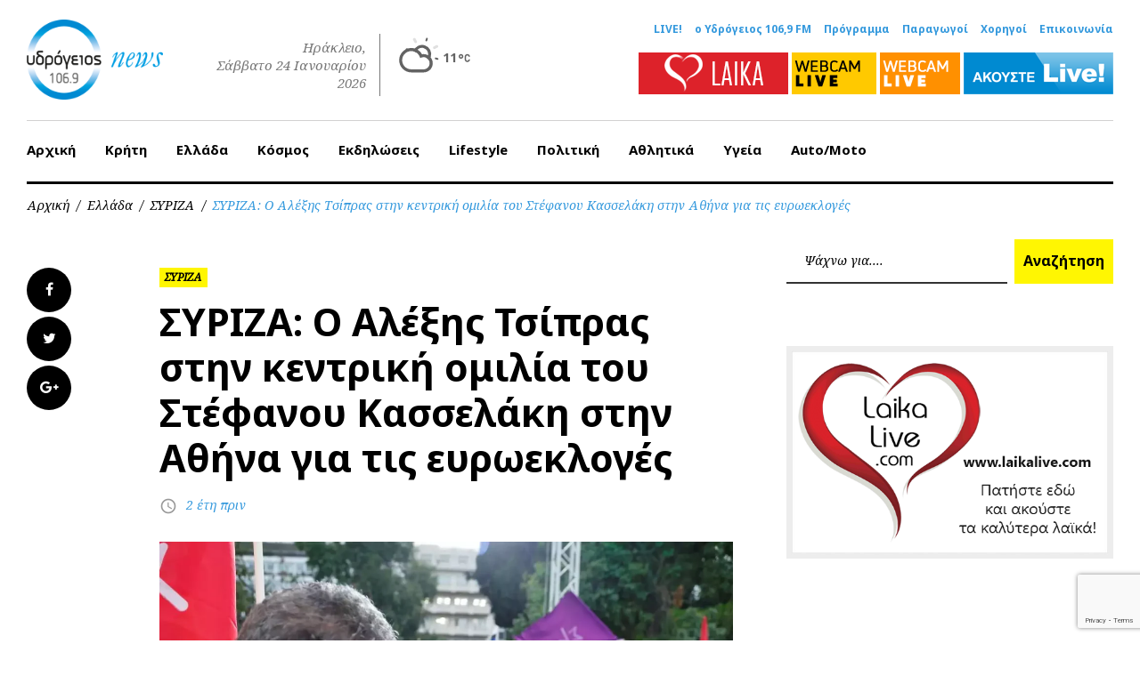

--- FILE ---
content_type: text/html; charset=utf-8
request_url: https://www.google.com/recaptcha/api2/anchor?ar=1&k=6LcQqdcpAAAAAMnM-xey0m51w5PUMUWozzgw97H7&co=aHR0cHM6Ly93d3cuMTA2OS5ncjo0NDM.&hl=en&v=PoyoqOPhxBO7pBk68S4YbpHZ&size=invisible&anchor-ms=20000&execute-ms=30000&cb=drtz6r1e62pt
body_size: 49000
content:
<!DOCTYPE HTML><html dir="ltr" lang="en"><head><meta http-equiv="Content-Type" content="text/html; charset=UTF-8">
<meta http-equiv="X-UA-Compatible" content="IE=edge">
<title>reCAPTCHA</title>
<style type="text/css">
/* cyrillic-ext */
@font-face {
  font-family: 'Roboto';
  font-style: normal;
  font-weight: 400;
  font-stretch: 100%;
  src: url(//fonts.gstatic.com/s/roboto/v48/KFO7CnqEu92Fr1ME7kSn66aGLdTylUAMa3GUBHMdazTgWw.woff2) format('woff2');
  unicode-range: U+0460-052F, U+1C80-1C8A, U+20B4, U+2DE0-2DFF, U+A640-A69F, U+FE2E-FE2F;
}
/* cyrillic */
@font-face {
  font-family: 'Roboto';
  font-style: normal;
  font-weight: 400;
  font-stretch: 100%;
  src: url(//fonts.gstatic.com/s/roboto/v48/KFO7CnqEu92Fr1ME7kSn66aGLdTylUAMa3iUBHMdazTgWw.woff2) format('woff2');
  unicode-range: U+0301, U+0400-045F, U+0490-0491, U+04B0-04B1, U+2116;
}
/* greek-ext */
@font-face {
  font-family: 'Roboto';
  font-style: normal;
  font-weight: 400;
  font-stretch: 100%;
  src: url(//fonts.gstatic.com/s/roboto/v48/KFO7CnqEu92Fr1ME7kSn66aGLdTylUAMa3CUBHMdazTgWw.woff2) format('woff2');
  unicode-range: U+1F00-1FFF;
}
/* greek */
@font-face {
  font-family: 'Roboto';
  font-style: normal;
  font-weight: 400;
  font-stretch: 100%;
  src: url(//fonts.gstatic.com/s/roboto/v48/KFO7CnqEu92Fr1ME7kSn66aGLdTylUAMa3-UBHMdazTgWw.woff2) format('woff2');
  unicode-range: U+0370-0377, U+037A-037F, U+0384-038A, U+038C, U+038E-03A1, U+03A3-03FF;
}
/* math */
@font-face {
  font-family: 'Roboto';
  font-style: normal;
  font-weight: 400;
  font-stretch: 100%;
  src: url(//fonts.gstatic.com/s/roboto/v48/KFO7CnqEu92Fr1ME7kSn66aGLdTylUAMawCUBHMdazTgWw.woff2) format('woff2');
  unicode-range: U+0302-0303, U+0305, U+0307-0308, U+0310, U+0312, U+0315, U+031A, U+0326-0327, U+032C, U+032F-0330, U+0332-0333, U+0338, U+033A, U+0346, U+034D, U+0391-03A1, U+03A3-03A9, U+03B1-03C9, U+03D1, U+03D5-03D6, U+03F0-03F1, U+03F4-03F5, U+2016-2017, U+2034-2038, U+203C, U+2040, U+2043, U+2047, U+2050, U+2057, U+205F, U+2070-2071, U+2074-208E, U+2090-209C, U+20D0-20DC, U+20E1, U+20E5-20EF, U+2100-2112, U+2114-2115, U+2117-2121, U+2123-214F, U+2190, U+2192, U+2194-21AE, U+21B0-21E5, U+21F1-21F2, U+21F4-2211, U+2213-2214, U+2216-22FF, U+2308-230B, U+2310, U+2319, U+231C-2321, U+2336-237A, U+237C, U+2395, U+239B-23B7, U+23D0, U+23DC-23E1, U+2474-2475, U+25AF, U+25B3, U+25B7, U+25BD, U+25C1, U+25CA, U+25CC, U+25FB, U+266D-266F, U+27C0-27FF, U+2900-2AFF, U+2B0E-2B11, U+2B30-2B4C, U+2BFE, U+3030, U+FF5B, U+FF5D, U+1D400-1D7FF, U+1EE00-1EEFF;
}
/* symbols */
@font-face {
  font-family: 'Roboto';
  font-style: normal;
  font-weight: 400;
  font-stretch: 100%;
  src: url(//fonts.gstatic.com/s/roboto/v48/KFO7CnqEu92Fr1ME7kSn66aGLdTylUAMaxKUBHMdazTgWw.woff2) format('woff2');
  unicode-range: U+0001-000C, U+000E-001F, U+007F-009F, U+20DD-20E0, U+20E2-20E4, U+2150-218F, U+2190, U+2192, U+2194-2199, U+21AF, U+21E6-21F0, U+21F3, U+2218-2219, U+2299, U+22C4-22C6, U+2300-243F, U+2440-244A, U+2460-24FF, U+25A0-27BF, U+2800-28FF, U+2921-2922, U+2981, U+29BF, U+29EB, U+2B00-2BFF, U+4DC0-4DFF, U+FFF9-FFFB, U+10140-1018E, U+10190-1019C, U+101A0, U+101D0-101FD, U+102E0-102FB, U+10E60-10E7E, U+1D2C0-1D2D3, U+1D2E0-1D37F, U+1F000-1F0FF, U+1F100-1F1AD, U+1F1E6-1F1FF, U+1F30D-1F30F, U+1F315, U+1F31C, U+1F31E, U+1F320-1F32C, U+1F336, U+1F378, U+1F37D, U+1F382, U+1F393-1F39F, U+1F3A7-1F3A8, U+1F3AC-1F3AF, U+1F3C2, U+1F3C4-1F3C6, U+1F3CA-1F3CE, U+1F3D4-1F3E0, U+1F3ED, U+1F3F1-1F3F3, U+1F3F5-1F3F7, U+1F408, U+1F415, U+1F41F, U+1F426, U+1F43F, U+1F441-1F442, U+1F444, U+1F446-1F449, U+1F44C-1F44E, U+1F453, U+1F46A, U+1F47D, U+1F4A3, U+1F4B0, U+1F4B3, U+1F4B9, U+1F4BB, U+1F4BF, U+1F4C8-1F4CB, U+1F4D6, U+1F4DA, U+1F4DF, U+1F4E3-1F4E6, U+1F4EA-1F4ED, U+1F4F7, U+1F4F9-1F4FB, U+1F4FD-1F4FE, U+1F503, U+1F507-1F50B, U+1F50D, U+1F512-1F513, U+1F53E-1F54A, U+1F54F-1F5FA, U+1F610, U+1F650-1F67F, U+1F687, U+1F68D, U+1F691, U+1F694, U+1F698, U+1F6AD, U+1F6B2, U+1F6B9-1F6BA, U+1F6BC, U+1F6C6-1F6CF, U+1F6D3-1F6D7, U+1F6E0-1F6EA, U+1F6F0-1F6F3, U+1F6F7-1F6FC, U+1F700-1F7FF, U+1F800-1F80B, U+1F810-1F847, U+1F850-1F859, U+1F860-1F887, U+1F890-1F8AD, U+1F8B0-1F8BB, U+1F8C0-1F8C1, U+1F900-1F90B, U+1F93B, U+1F946, U+1F984, U+1F996, U+1F9E9, U+1FA00-1FA6F, U+1FA70-1FA7C, U+1FA80-1FA89, U+1FA8F-1FAC6, U+1FACE-1FADC, U+1FADF-1FAE9, U+1FAF0-1FAF8, U+1FB00-1FBFF;
}
/* vietnamese */
@font-face {
  font-family: 'Roboto';
  font-style: normal;
  font-weight: 400;
  font-stretch: 100%;
  src: url(//fonts.gstatic.com/s/roboto/v48/KFO7CnqEu92Fr1ME7kSn66aGLdTylUAMa3OUBHMdazTgWw.woff2) format('woff2');
  unicode-range: U+0102-0103, U+0110-0111, U+0128-0129, U+0168-0169, U+01A0-01A1, U+01AF-01B0, U+0300-0301, U+0303-0304, U+0308-0309, U+0323, U+0329, U+1EA0-1EF9, U+20AB;
}
/* latin-ext */
@font-face {
  font-family: 'Roboto';
  font-style: normal;
  font-weight: 400;
  font-stretch: 100%;
  src: url(//fonts.gstatic.com/s/roboto/v48/KFO7CnqEu92Fr1ME7kSn66aGLdTylUAMa3KUBHMdazTgWw.woff2) format('woff2');
  unicode-range: U+0100-02BA, U+02BD-02C5, U+02C7-02CC, U+02CE-02D7, U+02DD-02FF, U+0304, U+0308, U+0329, U+1D00-1DBF, U+1E00-1E9F, U+1EF2-1EFF, U+2020, U+20A0-20AB, U+20AD-20C0, U+2113, U+2C60-2C7F, U+A720-A7FF;
}
/* latin */
@font-face {
  font-family: 'Roboto';
  font-style: normal;
  font-weight: 400;
  font-stretch: 100%;
  src: url(//fonts.gstatic.com/s/roboto/v48/KFO7CnqEu92Fr1ME7kSn66aGLdTylUAMa3yUBHMdazQ.woff2) format('woff2');
  unicode-range: U+0000-00FF, U+0131, U+0152-0153, U+02BB-02BC, U+02C6, U+02DA, U+02DC, U+0304, U+0308, U+0329, U+2000-206F, U+20AC, U+2122, U+2191, U+2193, U+2212, U+2215, U+FEFF, U+FFFD;
}
/* cyrillic-ext */
@font-face {
  font-family: 'Roboto';
  font-style: normal;
  font-weight: 500;
  font-stretch: 100%;
  src: url(//fonts.gstatic.com/s/roboto/v48/KFO7CnqEu92Fr1ME7kSn66aGLdTylUAMa3GUBHMdazTgWw.woff2) format('woff2');
  unicode-range: U+0460-052F, U+1C80-1C8A, U+20B4, U+2DE0-2DFF, U+A640-A69F, U+FE2E-FE2F;
}
/* cyrillic */
@font-face {
  font-family: 'Roboto';
  font-style: normal;
  font-weight: 500;
  font-stretch: 100%;
  src: url(//fonts.gstatic.com/s/roboto/v48/KFO7CnqEu92Fr1ME7kSn66aGLdTylUAMa3iUBHMdazTgWw.woff2) format('woff2');
  unicode-range: U+0301, U+0400-045F, U+0490-0491, U+04B0-04B1, U+2116;
}
/* greek-ext */
@font-face {
  font-family: 'Roboto';
  font-style: normal;
  font-weight: 500;
  font-stretch: 100%;
  src: url(//fonts.gstatic.com/s/roboto/v48/KFO7CnqEu92Fr1ME7kSn66aGLdTylUAMa3CUBHMdazTgWw.woff2) format('woff2');
  unicode-range: U+1F00-1FFF;
}
/* greek */
@font-face {
  font-family: 'Roboto';
  font-style: normal;
  font-weight: 500;
  font-stretch: 100%;
  src: url(//fonts.gstatic.com/s/roboto/v48/KFO7CnqEu92Fr1ME7kSn66aGLdTylUAMa3-UBHMdazTgWw.woff2) format('woff2');
  unicode-range: U+0370-0377, U+037A-037F, U+0384-038A, U+038C, U+038E-03A1, U+03A3-03FF;
}
/* math */
@font-face {
  font-family: 'Roboto';
  font-style: normal;
  font-weight: 500;
  font-stretch: 100%;
  src: url(//fonts.gstatic.com/s/roboto/v48/KFO7CnqEu92Fr1ME7kSn66aGLdTylUAMawCUBHMdazTgWw.woff2) format('woff2');
  unicode-range: U+0302-0303, U+0305, U+0307-0308, U+0310, U+0312, U+0315, U+031A, U+0326-0327, U+032C, U+032F-0330, U+0332-0333, U+0338, U+033A, U+0346, U+034D, U+0391-03A1, U+03A3-03A9, U+03B1-03C9, U+03D1, U+03D5-03D6, U+03F0-03F1, U+03F4-03F5, U+2016-2017, U+2034-2038, U+203C, U+2040, U+2043, U+2047, U+2050, U+2057, U+205F, U+2070-2071, U+2074-208E, U+2090-209C, U+20D0-20DC, U+20E1, U+20E5-20EF, U+2100-2112, U+2114-2115, U+2117-2121, U+2123-214F, U+2190, U+2192, U+2194-21AE, U+21B0-21E5, U+21F1-21F2, U+21F4-2211, U+2213-2214, U+2216-22FF, U+2308-230B, U+2310, U+2319, U+231C-2321, U+2336-237A, U+237C, U+2395, U+239B-23B7, U+23D0, U+23DC-23E1, U+2474-2475, U+25AF, U+25B3, U+25B7, U+25BD, U+25C1, U+25CA, U+25CC, U+25FB, U+266D-266F, U+27C0-27FF, U+2900-2AFF, U+2B0E-2B11, U+2B30-2B4C, U+2BFE, U+3030, U+FF5B, U+FF5D, U+1D400-1D7FF, U+1EE00-1EEFF;
}
/* symbols */
@font-face {
  font-family: 'Roboto';
  font-style: normal;
  font-weight: 500;
  font-stretch: 100%;
  src: url(//fonts.gstatic.com/s/roboto/v48/KFO7CnqEu92Fr1ME7kSn66aGLdTylUAMaxKUBHMdazTgWw.woff2) format('woff2');
  unicode-range: U+0001-000C, U+000E-001F, U+007F-009F, U+20DD-20E0, U+20E2-20E4, U+2150-218F, U+2190, U+2192, U+2194-2199, U+21AF, U+21E6-21F0, U+21F3, U+2218-2219, U+2299, U+22C4-22C6, U+2300-243F, U+2440-244A, U+2460-24FF, U+25A0-27BF, U+2800-28FF, U+2921-2922, U+2981, U+29BF, U+29EB, U+2B00-2BFF, U+4DC0-4DFF, U+FFF9-FFFB, U+10140-1018E, U+10190-1019C, U+101A0, U+101D0-101FD, U+102E0-102FB, U+10E60-10E7E, U+1D2C0-1D2D3, U+1D2E0-1D37F, U+1F000-1F0FF, U+1F100-1F1AD, U+1F1E6-1F1FF, U+1F30D-1F30F, U+1F315, U+1F31C, U+1F31E, U+1F320-1F32C, U+1F336, U+1F378, U+1F37D, U+1F382, U+1F393-1F39F, U+1F3A7-1F3A8, U+1F3AC-1F3AF, U+1F3C2, U+1F3C4-1F3C6, U+1F3CA-1F3CE, U+1F3D4-1F3E0, U+1F3ED, U+1F3F1-1F3F3, U+1F3F5-1F3F7, U+1F408, U+1F415, U+1F41F, U+1F426, U+1F43F, U+1F441-1F442, U+1F444, U+1F446-1F449, U+1F44C-1F44E, U+1F453, U+1F46A, U+1F47D, U+1F4A3, U+1F4B0, U+1F4B3, U+1F4B9, U+1F4BB, U+1F4BF, U+1F4C8-1F4CB, U+1F4D6, U+1F4DA, U+1F4DF, U+1F4E3-1F4E6, U+1F4EA-1F4ED, U+1F4F7, U+1F4F9-1F4FB, U+1F4FD-1F4FE, U+1F503, U+1F507-1F50B, U+1F50D, U+1F512-1F513, U+1F53E-1F54A, U+1F54F-1F5FA, U+1F610, U+1F650-1F67F, U+1F687, U+1F68D, U+1F691, U+1F694, U+1F698, U+1F6AD, U+1F6B2, U+1F6B9-1F6BA, U+1F6BC, U+1F6C6-1F6CF, U+1F6D3-1F6D7, U+1F6E0-1F6EA, U+1F6F0-1F6F3, U+1F6F7-1F6FC, U+1F700-1F7FF, U+1F800-1F80B, U+1F810-1F847, U+1F850-1F859, U+1F860-1F887, U+1F890-1F8AD, U+1F8B0-1F8BB, U+1F8C0-1F8C1, U+1F900-1F90B, U+1F93B, U+1F946, U+1F984, U+1F996, U+1F9E9, U+1FA00-1FA6F, U+1FA70-1FA7C, U+1FA80-1FA89, U+1FA8F-1FAC6, U+1FACE-1FADC, U+1FADF-1FAE9, U+1FAF0-1FAF8, U+1FB00-1FBFF;
}
/* vietnamese */
@font-face {
  font-family: 'Roboto';
  font-style: normal;
  font-weight: 500;
  font-stretch: 100%;
  src: url(//fonts.gstatic.com/s/roboto/v48/KFO7CnqEu92Fr1ME7kSn66aGLdTylUAMa3OUBHMdazTgWw.woff2) format('woff2');
  unicode-range: U+0102-0103, U+0110-0111, U+0128-0129, U+0168-0169, U+01A0-01A1, U+01AF-01B0, U+0300-0301, U+0303-0304, U+0308-0309, U+0323, U+0329, U+1EA0-1EF9, U+20AB;
}
/* latin-ext */
@font-face {
  font-family: 'Roboto';
  font-style: normal;
  font-weight: 500;
  font-stretch: 100%;
  src: url(//fonts.gstatic.com/s/roboto/v48/KFO7CnqEu92Fr1ME7kSn66aGLdTylUAMa3KUBHMdazTgWw.woff2) format('woff2');
  unicode-range: U+0100-02BA, U+02BD-02C5, U+02C7-02CC, U+02CE-02D7, U+02DD-02FF, U+0304, U+0308, U+0329, U+1D00-1DBF, U+1E00-1E9F, U+1EF2-1EFF, U+2020, U+20A0-20AB, U+20AD-20C0, U+2113, U+2C60-2C7F, U+A720-A7FF;
}
/* latin */
@font-face {
  font-family: 'Roboto';
  font-style: normal;
  font-weight: 500;
  font-stretch: 100%;
  src: url(//fonts.gstatic.com/s/roboto/v48/KFO7CnqEu92Fr1ME7kSn66aGLdTylUAMa3yUBHMdazQ.woff2) format('woff2');
  unicode-range: U+0000-00FF, U+0131, U+0152-0153, U+02BB-02BC, U+02C6, U+02DA, U+02DC, U+0304, U+0308, U+0329, U+2000-206F, U+20AC, U+2122, U+2191, U+2193, U+2212, U+2215, U+FEFF, U+FFFD;
}
/* cyrillic-ext */
@font-face {
  font-family: 'Roboto';
  font-style: normal;
  font-weight: 900;
  font-stretch: 100%;
  src: url(//fonts.gstatic.com/s/roboto/v48/KFO7CnqEu92Fr1ME7kSn66aGLdTylUAMa3GUBHMdazTgWw.woff2) format('woff2');
  unicode-range: U+0460-052F, U+1C80-1C8A, U+20B4, U+2DE0-2DFF, U+A640-A69F, U+FE2E-FE2F;
}
/* cyrillic */
@font-face {
  font-family: 'Roboto';
  font-style: normal;
  font-weight: 900;
  font-stretch: 100%;
  src: url(//fonts.gstatic.com/s/roboto/v48/KFO7CnqEu92Fr1ME7kSn66aGLdTylUAMa3iUBHMdazTgWw.woff2) format('woff2');
  unicode-range: U+0301, U+0400-045F, U+0490-0491, U+04B0-04B1, U+2116;
}
/* greek-ext */
@font-face {
  font-family: 'Roboto';
  font-style: normal;
  font-weight: 900;
  font-stretch: 100%;
  src: url(//fonts.gstatic.com/s/roboto/v48/KFO7CnqEu92Fr1ME7kSn66aGLdTylUAMa3CUBHMdazTgWw.woff2) format('woff2');
  unicode-range: U+1F00-1FFF;
}
/* greek */
@font-face {
  font-family: 'Roboto';
  font-style: normal;
  font-weight: 900;
  font-stretch: 100%;
  src: url(//fonts.gstatic.com/s/roboto/v48/KFO7CnqEu92Fr1ME7kSn66aGLdTylUAMa3-UBHMdazTgWw.woff2) format('woff2');
  unicode-range: U+0370-0377, U+037A-037F, U+0384-038A, U+038C, U+038E-03A1, U+03A3-03FF;
}
/* math */
@font-face {
  font-family: 'Roboto';
  font-style: normal;
  font-weight: 900;
  font-stretch: 100%;
  src: url(//fonts.gstatic.com/s/roboto/v48/KFO7CnqEu92Fr1ME7kSn66aGLdTylUAMawCUBHMdazTgWw.woff2) format('woff2');
  unicode-range: U+0302-0303, U+0305, U+0307-0308, U+0310, U+0312, U+0315, U+031A, U+0326-0327, U+032C, U+032F-0330, U+0332-0333, U+0338, U+033A, U+0346, U+034D, U+0391-03A1, U+03A3-03A9, U+03B1-03C9, U+03D1, U+03D5-03D6, U+03F0-03F1, U+03F4-03F5, U+2016-2017, U+2034-2038, U+203C, U+2040, U+2043, U+2047, U+2050, U+2057, U+205F, U+2070-2071, U+2074-208E, U+2090-209C, U+20D0-20DC, U+20E1, U+20E5-20EF, U+2100-2112, U+2114-2115, U+2117-2121, U+2123-214F, U+2190, U+2192, U+2194-21AE, U+21B0-21E5, U+21F1-21F2, U+21F4-2211, U+2213-2214, U+2216-22FF, U+2308-230B, U+2310, U+2319, U+231C-2321, U+2336-237A, U+237C, U+2395, U+239B-23B7, U+23D0, U+23DC-23E1, U+2474-2475, U+25AF, U+25B3, U+25B7, U+25BD, U+25C1, U+25CA, U+25CC, U+25FB, U+266D-266F, U+27C0-27FF, U+2900-2AFF, U+2B0E-2B11, U+2B30-2B4C, U+2BFE, U+3030, U+FF5B, U+FF5D, U+1D400-1D7FF, U+1EE00-1EEFF;
}
/* symbols */
@font-face {
  font-family: 'Roboto';
  font-style: normal;
  font-weight: 900;
  font-stretch: 100%;
  src: url(//fonts.gstatic.com/s/roboto/v48/KFO7CnqEu92Fr1ME7kSn66aGLdTylUAMaxKUBHMdazTgWw.woff2) format('woff2');
  unicode-range: U+0001-000C, U+000E-001F, U+007F-009F, U+20DD-20E0, U+20E2-20E4, U+2150-218F, U+2190, U+2192, U+2194-2199, U+21AF, U+21E6-21F0, U+21F3, U+2218-2219, U+2299, U+22C4-22C6, U+2300-243F, U+2440-244A, U+2460-24FF, U+25A0-27BF, U+2800-28FF, U+2921-2922, U+2981, U+29BF, U+29EB, U+2B00-2BFF, U+4DC0-4DFF, U+FFF9-FFFB, U+10140-1018E, U+10190-1019C, U+101A0, U+101D0-101FD, U+102E0-102FB, U+10E60-10E7E, U+1D2C0-1D2D3, U+1D2E0-1D37F, U+1F000-1F0FF, U+1F100-1F1AD, U+1F1E6-1F1FF, U+1F30D-1F30F, U+1F315, U+1F31C, U+1F31E, U+1F320-1F32C, U+1F336, U+1F378, U+1F37D, U+1F382, U+1F393-1F39F, U+1F3A7-1F3A8, U+1F3AC-1F3AF, U+1F3C2, U+1F3C4-1F3C6, U+1F3CA-1F3CE, U+1F3D4-1F3E0, U+1F3ED, U+1F3F1-1F3F3, U+1F3F5-1F3F7, U+1F408, U+1F415, U+1F41F, U+1F426, U+1F43F, U+1F441-1F442, U+1F444, U+1F446-1F449, U+1F44C-1F44E, U+1F453, U+1F46A, U+1F47D, U+1F4A3, U+1F4B0, U+1F4B3, U+1F4B9, U+1F4BB, U+1F4BF, U+1F4C8-1F4CB, U+1F4D6, U+1F4DA, U+1F4DF, U+1F4E3-1F4E6, U+1F4EA-1F4ED, U+1F4F7, U+1F4F9-1F4FB, U+1F4FD-1F4FE, U+1F503, U+1F507-1F50B, U+1F50D, U+1F512-1F513, U+1F53E-1F54A, U+1F54F-1F5FA, U+1F610, U+1F650-1F67F, U+1F687, U+1F68D, U+1F691, U+1F694, U+1F698, U+1F6AD, U+1F6B2, U+1F6B9-1F6BA, U+1F6BC, U+1F6C6-1F6CF, U+1F6D3-1F6D7, U+1F6E0-1F6EA, U+1F6F0-1F6F3, U+1F6F7-1F6FC, U+1F700-1F7FF, U+1F800-1F80B, U+1F810-1F847, U+1F850-1F859, U+1F860-1F887, U+1F890-1F8AD, U+1F8B0-1F8BB, U+1F8C0-1F8C1, U+1F900-1F90B, U+1F93B, U+1F946, U+1F984, U+1F996, U+1F9E9, U+1FA00-1FA6F, U+1FA70-1FA7C, U+1FA80-1FA89, U+1FA8F-1FAC6, U+1FACE-1FADC, U+1FADF-1FAE9, U+1FAF0-1FAF8, U+1FB00-1FBFF;
}
/* vietnamese */
@font-face {
  font-family: 'Roboto';
  font-style: normal;
  font-weight: 900;
  font-stretch: 100%;
  src: url(//fonts.gstatic.com/s/roboto/v48/KFO7CnqEu92Fr1ME7kSn66aGLdTylUAMa3OUBHMdazTgWw.woff2) format('woff2');
  unicode-range: U+0102-0103, U+0110-0111, U+0128-0129, U+0168-0169, U+01A0-01A1, U+01AF-01B0, U+0300-0301, U+0303-0304, U+0308-0309, U+0323, U+0329, U+1EA0-1EF9, U+20AB;
}
/* latin-ext */
@font-face {
  font-family: 'Roboto';
  font-style: normal;
  font-weight: 900;
  font-stretch: 100%;
  src: url(//fonts.gstatic.com/s/roboto/v48/KFO7CnqEu92Fr1ME7kSn66aGLdTylUAMa3KUBHMdazTgWw.woff2) format('woff2');
  unicode-range: U+0100-02BA, U+02BD-02C5, U+02C7-02CC, U+02CE-02D7, U+02DD-02FF, U+0304, U+0308, U+0329, U+1D00-1DBF, U+1E00-1E9F, U+1EF2-1EFF, U+2020, U+20A0-20AB, U+20AD-20C0, U+2113, U+2C60-2C7F, U+A720-A7FF;
}
/* latin */
@font-face {
  font-family: 'Roboto';
  font-style: normal;
  font-weight: 900;
  font-stretch: 100%;
  src: url(//fonts.gstatic.com/s/roboto/v48/KFO7CnqEu92Fr1ME7kSn66aGLdTylUAMa3yUBHMdazQ.woff2) format('woff2');
  unicode-range: U+0000-00FF, U+0131, U+0152-0153, U+02BB-02BC, U+02C6, U+02DA, U+02DC, U+0304, U+0308, U+0329, U+2000-206F, U+20AC, U+2122, U+2191, U+2193, U+2212, U+2215, U+FEFF, U+FFFD;
}

</style>
<link rel="stylesheet" type="text/css" href="https://www.gstatic.com/recaptcha/releases/PoyoqOPhxBO7pBk68S4YbpHZ/styles__ltr.css">
<script nonce="uhYeEpSF-mGSa7IW6ow1rg" type="text/javascript">window['__recaptcha_api'] = 'https://www.google.com/recaptcha/api2/';</script>
<script type="text/javascript" src="https://www.gstatic.com/recaptcha/releases/PoyoqOPhxBO7pBk68S4YbpHZ/recaptcha__en.js" nonce="uhYeEpSF-mGSa7IW6ow1rg">
      
    </script></head>
<body><div id="rc-anchor-alert" class="rc-anchor-alert"></div>
<input type="hidden" id="recaptcha-token" value="[base64]">
<script type="text/javascript" nonce="uhYeEpSF-mGSa7IW6ow1rg">
      recaptcha.anchor.Main.init("[\x22ainput\x22,[\x22bgdata\x22,\x22\x22,\[base64]/[base64]/[base64]/ZyhXLGgpOnEoW04sMjEsbF0sVywwKSxoKSxmYWxzZSxmYWxzZSl9Y2F0Y2goayl7RygzNTgsVyk/[base64]/[base64]/[base64]/[base64]/[base64]/[base64]/[base64]/bmV3IEJbT10oRFswXSk6dz09Mj9uZXcgQltPXShEWzBdLERbMV0pOnc9PTM/bmV3IEJbT10oRFswXSxEWzFdLERbMl0pOnc9PTQ/[base64]/[base64]/[base64]/[base64]/[base64]\\u003d\x22,\[base64]\\u003d\\u003d\x22,\x22wrzCk8KwwpjDuRtKw68Yw6fCg8K2wq4QcMO/w7fCuivCnWDDpMKsw6VKXMKXwqgxw5zDksKUwpnCpBTCsgMtNcOQwqJBSMKIJsK/VjtkfGxzw4TDq8K0QXY2S8Ovwqw1w4oww6kGJj50bi0AL8K0dMOHwpDDksKdwp/Cvk/DpcOXO8KdH8KxPMK9w5LDicKqw5bCoT7CrRo7NV5ESl/[base64]/wowKw51ndjRWeUPDknTDi8O9XCdlwoIvXAfCg0omVMKvCcO2w7rCqizCoMK8wojCu8OjcsOfRCXCkiRhw63DjG3Dg8OEw48zwqHDpcKzHy7DrxoIwozDsS5Gbg3DosOowq0cw43DvzBeLMKjw552wrvDmsKIw7vDu18iw5fCo8KZwphrwrRmKMO6w7/CjsKkIsOdK8Kywr7CrcK1w5lHw5TCrsKHw498dsK2ecOxE8OXw6rCj3nCtcOPJAXDqE/CumE7wpzCnMKVJ8OnwoUfwrwqMmgowo4VB8KMw5AdH3k3wpEiwqnDk0jCm8KRCmwnw6PCtzpgJ8Owwq/DvMOwwqTCtHbDhMKBTDtvwqnDnUlXIsO6wrt6wpXCs8OPw4l8w4dkwo3CsURGVivCmcOcABZEw53CjsKuLxVEwq7CvFLCtB4OATrCr3wZAwrCrVbChideJW3CjsOsw43CjwrCqFoeG8O2w5UqFcOUwrA8w4PCkMO9NhFTwpzCrV/[base64]/XVIsw4TDknxfSMONb1HDhjHDkHcjAcOHISLDl8OYwobCklMBwpPDjzRII8OBDF09UFPCoMKywrZvfSzDnMOIwojChcKrw58bwpXDq8Ouw5rDjXPDl8Kxw67DiTnCusKrw6HDtcOeAknDl8KyCcOKwrQiWMK+P8O/DMKAGWwVwr0xb8OvHkjDu3bDj13CscO2ainCkkDCpcOIwrfDmUvCiMOrwqkePFo5wqZ8w5UGwoDCo8K1SsK3JMOHeDjCn8KXYcOnZRJKwqbDkMKEwq/Di8Kxw63DqcKTw5pkwqXCo8OjQ8OsJcObw75gwqsbwqogIkXDtsO6WcKyw7NNwr5wwoENAAN5w7pYw4drD8O8KmIewpDDs8ObwqvDlMKTVijCuwbDqyfDsnPCnsKyEsOCLT/DvsOsPsKrwqBWKSbDrnLDgEHCriQlwoLCijI3w6zCocKrwq5aw7sjan/DpsK/wrMON14nWcKHwpvDnMKaFsOFOMKZwrglD8Onw7vDgMKeOixfw7DCgghhVTdaw4vCkcO3IsO1RzrCmn5Owq5nFHTCgcOdw79HYQ5NLcOZwrglQcKQGsKwwqlew6xzXRXCq3h9woTCjcKZP3oRw7wfwpYaW8KJw6bCokHDv8O2T8OMwrzChDJYAEDDhcODwo/CpGHCiF89w5xjA0PCuMOfwo4+ScObLcK6H19Aw6DDuXINw451UFXDlcOpLmZQwoVLwprCmMKCw5cMwq/CmsOyfsKUw7AgVypZOxxWTsOzM8OzwrRawqUfw41OacO2VB5aPA0ww6PDmB3DnsOZICEoTzo+w73Cu1lqOnBxBz/Dn1bCtHA0VAZRwpjDmXHDvm9rcT85Ek5xRsKvw5psZivCmcOzwrQpwplVBsOZQ8OwJABrX8OVwopkw44Mw5bCmcKOYsOsKiHDu8ORF8Oiwo/DsgoPwoXDokLCoTHDpcOuw7jDr8OSwoAiw7QsCAE7woANYAlFw6bDu8OyHMKuw5bCo8K2w64XNsKYSjdSw4cOO8KVw4s7w5NmU8Okw699w7oNwp3DucOEJgPCmBfCmsOaw57CtE56IMOmw6DCr3VRDSvChVUKwrM0EsKuwrp/[base64]/CmMKzwqjCmFZjw57Cn8OVdCIMG8KUDgLDlw/CjR7CvsKEeMKhw7nDqMOYa3nCj8KLw5UPA8K7w4PDtlrCnMKXGV3DvVLCuALDnG7Dl8Otw5Zew4TCsxzCoXUjwqUpw5ZeA8KXWMOrw5RKwopbwp3Cs2/Dn0Ebw4HDuQ/CqX7DuR05wrPDtcKTw5dfeCPDsTzCs8Oow6YRw63CoMK7wq7CkW7CscOqwpPDiMOXw549JDTCqXnDjhAmO2bDmm4Pw78Yw43CvVLCmWDCs8KYwrPCjQkCwq/ClcKVwr4+QsOewpNAHV/DtnkMecKxw6ENw5LCjMO1wojDtcOAHgTDvcK/wr3ClB3DjsKxGMKuw6LCrMKswrbChTcRFMKQYFZ0w4hjwpxdwqQFw5kew57Dj0YjK8O2woBjw7BkB1EKwp/DoB3Di8KxwpDCkhrDr8Ofw47DncOzHFNjNm5KGnYtG8Oxw6jDt8KFw5lrKncuF8KiwokMUn/DmFl8Wk7Dmx1zOgsewpvDusOxBB1qwrVxw5Nlw6XDm0vDiMK+HVTDgcK1w5o6wohGwosFwr/Djy4eAMOAb8Obw6Vyw60XPcOadxIiAEHCtC3Ct8Odw73CuyBTw4DCkW7Dv8KZCUvDlMOhKcO7w7ZHDVjChWsMRWzDocKMfsOVwr0kwpNxFCp/w4rCtsKdCsKhwqlZwoXDtsOrecOIbQgLwocJaMKmwo7CiSnCrMOjTcKVelLDglNWB8OhwpsBw53DmMOyKFYfdXlfw6d3wrozF8K8w4Eew5XDu2NZwpvCvnx4w4vCqlRHRcOJw6PDl8O9w7nDq30PCW7DmsOjD3B/RMKVGwjChHPCscOCdSDCrTIvLFrDuWTCtcO0wrrDkcOlF3PCjAxNwpXCvw8JwqrDusKDwoF+woTDkHBTRTrDjsO/wq1XCMOawrLDrH3Di8O/ZDbCgUpDwqPCgcO/wo8lwpsWH8KPD0d/TMKXw6Ehe8OaVsOTwq/Cu8ORw53Dlz1rAMKrQcK9WBnCh0BhwqcTwq4rdsOtw7jCoD3CrCZWccKsD8KBwoUPG0IDGwEACMKHwo3CrAjDksOqwrHDmSgZDS0/YTghw75Jw6DCm2p7wqjDuhTCtG3DhcOJVMOEFMORw70DeH/CmsKJJgvDvMO8w4bCjwjDkU4+wpbCjhEnwpnDpBfDtMOJw5N2wovDl8O8w5lbwoEswppJw7RsJsOpVsO6axLDncK4C0gIZMKjw45ww4DDi33CuCd3w6bDvcOtwpNPOMKPI1XDvcKuN8OxfQDDrlTDosKNbnowGxzDh8O/awvCmcOywojDtyDCnkLDosKzwrVgKhgRDMO1LEp+w6F7w7dXCMOPw7lCDSXDv8Okw5DCqsKsX8KFw5pWfAPDkg3ClcKKF8O0w4LDnsO5wqXCgcOhwqzCqXdqwpIya2LCmkQOe3TCjznCvsK9w5/[base64]/[base64]/w4PDgjtiw7ZtBcK+WTrClcK/M8K3bCfCti3Di1oeBxsmLsOgDMOow7gfwpFdOMOowoTDpjAZAlXCoMKKwrVgf8OXJybCrsOMwq7ClcKTwqpMwoxhdlh8EX/[base64]/OnrCi8OObMKrw7jCg8K/EhxMw799wrDDti1gw6nDoBB9wrrCnsK2IXxsBRMEUMOpPDjCiRJFTxYwNwDDlA3Cn8KzBCsFw7xoPsOtK8KVG8OHwod0wpnDgmFEMibCvAhGfQQVw7pzMXbCmcK0EjjDrWJJwopvCC4JwpLDqMOPw4LCmcKaw5JzwojCmwVAwr7DucOTw4XCr8O1WiRyHMOIZy/CjMKQYMOMHSfCgHEBw6DCvsOWwprDisKOw4kNV8OoGRXDtcOew4otw43Dlx3Dp8OBR8OgAMODWMK/aURIw7dtBsOCHkfDv8OoRRTCo0zDhRQxZcOUw5QVw4BKw54Pwoo/w5ZAwodVPVw8wrNow61BGUnDicKFK8Kqc8Kce8KpQsOdRUjCoisww7AKZS/CscK5KUUmb8KAdDjCoMO6e8OswobCvcK9ZB3DmMO8GxTCn8O/w6XCgsOzwos/VMKcw6wUIgvCmwTCgljCuMOlE8KyB8OpUlZHwonDvSFWwofChABSYMOGw6AuJlwvwqHCicOiXsOoEypXaC7ClsOrwothw5DDjmTCoxzCnS3DlUlcwo/[base64]/Du8OawqPDgcKhf2HDk3pbLH/Drmd2Qxgzc8ONw6sPR8K2dsOYT8Ogw4BbUsOAwp0YDsK2ScK7RF4nw63Cr8KMYMOiVgIcRcOMXsO2wozCnzoESDhnw61fwpXCocOhw5E7KsOsHcO/w4I8w4XCtsOwwqV5ZsO5L8OcRVTCnMK3w644w6p4OkpWTMKTwqYyw7MBwrk3KsKpwp85w65OD8ObfMK0w59Fw6PCsW3CpcOIw5vDpsONT0gReMObURvCi8KnwphxwrHCoMO9NsKYw53CrMOjwrt6QsKpwpB/dxvDhh8+UMKFw7TDosOtw64XU0nDrCPDtcOuXlPDphF1XsKAeGnDmcOBZ8OfG8OGwrJrF8OIw7LCgMO7wrTDty5pFCzDqi0bw55Lw5whbsKkwrPCpcKGw78lw4bCkREbwoDCpcKcwrPDqEg0wpZ5wrtxAcK5w6vCuCTCr3vCq8OBUsK2w63CsMKnBMOGw7TDnMKkwrk/[base64]/CjMO8H8KQKMO3woTDqDhHUXhgwq7CrMOxAcOYw7NabsOnVWvDhcKOw5fCoA/CoMK7w43CvcKSJMOXaCFOb8KTAzwOwpBLw7HDlj5owqVww4MdRiXDkcKIw5R/EsKpwrDCvSN3V8OXw63ChFfCszAjw78cwo4aAMKQDnorwp7CtsOCNX4Nw4k2w73Csz1kw4XDo1UQaFLChTwOPsKVw6PDlFxHKMOzWXUJKsONGwMuw7zCg8K8AiHDnsO5wq/DgQImwrLDusOzw4A+w57DnsOXG8O/ESlwwr3CuQfDv1s4wo3CoRVEwrrDksKYM3Y4K8OMBBdPM1TDjMKnO8Kmw6vDgMODWHgRwq5lCMOQSMO4CMKRL8OBF8ONw7zDpcOeDybChzg4wobClcKPaMODw652w4bCpsOXGyV0YsOow5/CucOzeBIWcsOTwpR1wpDDnGvCmMOOw71bc8KnU8OwWcKHw6nCuMOndnRXw4A+w7dcwqjCik/[base64]/dMKJw4MtBwAhJyPCthgrLzfDnCLClWY6woU/w53CjQcKasKqT8O1ecKawpXDlRBcJEHDiMOFwrwyw7QJwq/[base64]/Cl0snDMK0SGBURsOLw4zDosOfwpoCTsKoaFsaOsKHUMO5wqoEDMK9cTPCj8KpwprDqsK9CsKzUXPDg8KCw7fCsWXDjsKAw7pmw70PwoHDt8K9w6w/[base64]/Cs8Ouw7FOdMKVd33DgxfCkMK1b3LCpjrCvi08XMOhAnE7ZGPDlcOew6NNwoYZbMOfw4PCtmbDgsOaw6gJwoXCqn7DogsBMU7CjHVJYsK/F8KmesOXScO1N8OzDmHDnMKMOsO2w5PDsMKdIcKFw5VHKlLCjXnDqRzCssKewqhRc2fDgWrCnm4twqFfw7EAw6EbNTZywpVoJsOTw5hcwrBRJlHCjMKcwq/DhMOlw78bZgzDkyM4B8ONZcOXw5cBwprDqsOVKcOxw6TDtGTDkTLCrGzDpXDDjMKqKEXDjRhLB2fClMOPwpzDpsKDwo3CtcOxwqXDnBFjdgJewpjCrAxvSm0DOl88YcOWwqLDli4KwqzDowpnwpxATcKzHcOSwqvCnMKkU1jDmMOgF0Qfwp/Di8OnAydfw69Xc8KwwrHDm8Opw70bw799w53Ct8KRGMOmA14ZP8OEwqQUwqDCm8KNYMOwwrvDmmjDq8KFTMKFaMKQw5Bhw7jDqjZ+w5fDi8OCw4zDlVjCqMO7bsKnA2t6LjIJJEdtw41VcsKNJ8K0w6vCpsOPw6bDqi3Dr8K4NVDCoFDCmsKGwoRMMxscwq9Uw5lFw5/ClcOUw4bDg8K1c8OVIV4Uw68uw6V+wrYow5rCnsO1chTCtsKjRknCnzLDiybDjMOewrDCmMOwUcKQeMOXw4ArH8O8PcOaw6MHe17DjzzDnMK5w73DoF4SFcKCw6ohHFU9RCMvw4/CqXDCnGIIFmbDrxjCo8KQw5DDl8Oqw5/[base64]/CpiFFwq7Cu8OabGTCvDQKLxMhw5xxBsKJcwtEw4Njw4HDpMOndMKaUMOvdBjDoMK0aRHCpMKxJCoFGcOiw7DDnirDlG1nOMKXd37ClMKzc2UXe8OBw4DDl8OwCmVAwqzDoB/DmcK7wpvChMO7w5UPwrfCuQMiw4ldwp9Ow649cnTCgsKbwroQwpJ3BEc9w74DF8KTw6HDjgECOcOId8KwEcKlw63DtcOYAcO4BsKrw4rCgw3Cql/CkxPCmcKWwoDCkcKUElrDlF1Mf8OlwqXCmy99TRxwPj8XecK+wq8ONjg9WX1Iw5QYw6ohwo1yKcKAw6s5HsOrw5N4wq3DgMKqRSopDkHCrTdmw6fCqsKPA35dwoYsc8Oaw6jCgAbDuystwoQEGsORRcK7PCHCvnjDmMK/w4/DgMK5X0ImAVUDw5Q8w5l4w47DnsOBekjCscKbwqx/PQ0mw41cw4vCocOzw5ZsH8Onwr7DpCTDuAReO8OMwqhdHsKsQl3DmMKIwoxvwqnCjMK/eBnDgMOtwrAdw5sOw5bCmyUAesKdNz1qGxrCtMKsdxZ/wqfCkcKmJMORwoTCpBonXsKwccKVwqTCmmguByvCjWQSRsO9C8Otw5N1e0PCgcOORn5KGyFOThYZEsODE0jDsxLDtmgBwpbDnHZZw4l6woDClzTDlDBVM0rDmsO0SFzDg1UTw6PDgmHCnMO/[base64]/DlsKQEMOSJi/CgMOwwrsADsOjw5fDpxYjwpE2NcOjZsOLw5DChsOTPsK+w417MMOlEsO/P1R0wrDDjwPDgyrDkArDmFjCpjM+dkAHYEFfw73DucKUwp1cTsKiRsK1w6TDhXrCp8OUwrQzGcKXRn1Fw54bwp8OGsOyBBFjw50KDcKiesO+UgLCmWN/[base64]/[base64]/DoF9Ow4MwcsKxJlY5w4HDjX/DlcOgwpFCTMOKw6/CvGsXwpNeXsKiLxzCowbDkQQsNh/[base64]/CoiHCg8O9dsODVyvCm8KawrfCuUUCwqRrw4cnM8Kmwqc2dxfCmUp/XB9yE8K1wp3DtXpxeGtMwrPCq8KtDsKIwr7DgyLDn2DCpcKXwq4MeGhSw5d6ScKTNcOawo3DsXoxIsKCwoFrMsO/wrfDjTnDk1/[base64]/Dv8OBf8O1PsO3YsKZLTjCnzNiw4DDkMKUw6XDvhbCi8OTw6FPKC/DrmsuwrxdRHHDmhbDicOQB0d+dMKhD8KowqnDuV4mw7rCsxzDnDjDlcOSwogjcQnDqsOsMRhJwqJkwoc4w73DhsKgTFs9wqDCnsKjw5gkY0TDgMOfw6zCk2VHw6vDj8OtMyArJsO+CsOEwprDlg3Di8KPwqzDrcOZC8OrfMK6DMOowp3CqEXCumNawpHCpHVLJRF/wr8/SW4mwqvClBbDusK6JcO9XsO+VsOPwoTCvcKhXMOxworCuMOwS8Ouw7zDuMKoJBzDoXvDoHXDpzp2Mik+wpLDsQfCu8OIw4jCncOAwoJEbcKqwptnQDZ+wrtVw59WwqbDt2sQwpXCmSFSB8OpwpjDscKSb3/Dl8O3BMOeX8KrbUt7ZG3Cj8OrdcKgwqwAw7zDiz4mwpwfw6vCgsKAZ2tlahEgw6DDgBXCgD7CgBHCnMKHFcKZw5TCsx/DusK0birDuyJuw6A7T8KMwrPDv8O3UMOrw7rCg8OkXUHDkTrCmx/ClSjDtSl3woMgV8OIG8K9wpV5IsOqw6jCusO9w4YJLXrDgMO1IFJZBcOfSsOJdh/DmjTChMKTwq0eHX/DgwNCw5ZHHcOtVRxHw7/ChMKQGcK1wpjCvz11McK4ZFsTWMKxfBrCncKSQzDCicKDwpFZNcKdw77Dq8KqGiZNSwHDq28le8KzZgzCisO0wpXDlcKTFMO2wppdYsKZDcK5DGAEJR/Dsgpxw6QswpzClsOcDMOdTcOQenokfAjDpgUbwqfDukvDszQeYGEGwo1zHMK7wpJ/GVrCqMO4T8KmTsKHEMOXQnRoUVnDoHzDp8OEZcKZfsO3w6DCuhDCiMKsYQUSAm7Cv8K/cyQnFE5DEsK8w4bDoxHCnR3DpTMuwpQmw6rCnTDCmjwedMOXw4bCrWDDmMKybgPCjTIzw6rDhMOWwqNfwpcOSMO/[base64]/w6IiK8K2w6LCmsKTD8KFGlLCnA3DqMKyw7tEfGsWVcKowobCg8Klwrpxw6p3w6B3wq9VwotLw4kTXcKpFVM/wqzDmsOnwovCu8KDVB4ow43CkcOQw75BcCXCicOhwrw+XsOjVwRccMKlKj43w7J9KMKoIS9QIsKmwphbAMOnbjvCilgWw4tGwpnDgsOfw5bCt3TCqsOJJcK8wrjCjsK8djLDusKTwofCiz7CnXgZwo3DgwADw4BbQzTCgcK/wrjDnw3CqVPCnsOUwq0dw7gIw4IKwrxEwr/DvTcSKMOzbsKrw4jCrz01w44hwpIpAMOCwrTCnh7CssKxPcKsVsKiwprDulfDgxRswozCm8O2w7c7wqNmw6vCg8KOXVvChhYOOUDCnA3CrDbDqD10KDPCnMK+EE9hwoLChB7DvMOvJMKvTXZ7YMKeQsKbw4rCol/ChsKGHMOLw7jCj8K3w79+eHDCgsKhw5hBw6fCn8KETcK/UMKEwrDDtMOywpUwY8OgeMKCfsOHwqY5w5R8QnVeWBbCusKVCUDDgsOTw5J+w4/DqcOyVVLDrVZwwonCowEkKhAALMKHJMKbX3R/[base64]/CgT7DvGzDu8KcwoV0fioaw6JDB8KiN3Ebwrw9L8Kww4zChFx5L8KuFcKzZsKJP8OYCSTDu3TDisKResKPSG85w55bDg7Dv8Ouwpo3S8OcEMKEw4jDsinCpBDCrSFMDsKpEsKlwqvDl1PDhwlQcx7DrhJlw6JNwqlXw5fCsXLDvMOIIRjDtMOAwrBaMMKGwq/[base64]/DuzU7NUjDlkAnfwU3wozDvcKOw6xQw5zCh8KxAsOSIMOjAsKAHRNewojDuRPCoj3DgjLCoBnCr8KSCsOsZiw2XFIRMMOkw4kcw65Ke8O6wqXDlFR+NBk7wqDCtycnUgnCkRYNwrfCrxEkDcKYZ8OuwrrCn2YWwp06w5zDhcO0wr/CoDpIwp5Vw7REwrnDuR1+w5cVHgJIwrctMcKTw6jDtn8lw6Q/BcKHwo7CgMOmw5zCkE5HY04iLR7Cq8KdfxTDtxs5UsO8IMOkwqozw5jDjcOaBVo9YsKBZcKVXsOhw5MzwpzDtMO8G8KaLsO7wolBXydaw5QmwqQ1WjkRFQ/CqMK9NHfDlcK/w4/CvBfDp8KtwojDtxIkbBwvwpfDnsOvEDkpw59Gdgw6BATDsiw/wqvCjsOFH2VmWEU3w4zCmw/CrhrChcKzw5PDniQXw7lmw71GCsKyw6vCgV9Jwpl1Hll7w7UQA8ORJR/DlwwWw4s/[base64]/DosO1JSvCvMK+w6Fqwp/Cgx/Cnjxkw5VUJsORwoF8woo0BX/[base64]/w4tbw4xWfyomIjfDrUMpBMO0OT7DmcOWR8KCVlc2IsOCCMKbw4DDhjbDuMKwwrgyw4BzIUZ6wrPCrzFrTMOUwq4xwp/CjsKZP30xw5/DlwRgwrHDsBd1PUDCuHDDvcKyFktIw4rDkcOww6ILwq3DtGXCjlPCoWLDuE0qISjCqMKrw611c8KCFyd3w70Mwq0dwp7DqCksO8Ofw4fDoMKzwqXDusKdBcKwE8OpGcO6c8KCPcKdw5/CqcK2asK+Q3x0wonChsKTHcOpZcOLXCLDtijCr8Ogwo/Dj8OwGDdUw6nDq8OmwqZ5wojDncOawozDr8K7OEzDkmnCjnfDpXrCjcKqd0jDvmghRsOVwplKbMOrGcO7w78XwpHDuwbChEIiw5zCj8OHw5MSfcK3aCQaeMKQEAzDoyTDkMONNREMcsOedjEcw74QOWPChEkIKi3Do8OAwrxZblzCsA7Cj0/[base64]/DrlgaOsObwoVLTcOhw4zDlMKTwqpnBG8jw5XCtsKMRjdvDB3ClxoNT8O/dsKeBW1Iw6jDmyHDocOiUcOXVMKBF8O8ZsKxcMODwpNVwphlGxLDrCgCOkHDoi/[base64]/DmcOLw4bCksKIw64swqdzw7J/[base64]/DiHDDrsKsakfCs8OoUiUew6lpw6p8w4p0UsKzesKmFF/CrsOEAsKRXzcUWMO0w7c8w4NcEcOlZ2ExwrjCuzEfWMKbdwrDm0LDusOew47CkncdfcKbAMKTGwnDnMKTFibCoMONVkTCk8KfaU3Dl8OGCx3CsyHDtS/[base64]/CqsKKG8Kew5N6wo/[base64]/wo7DjcKNw78OCMO0wofDuQ9HbMK6EsOFKisqw5F0fj7DncKFQsKQw5wUasOTfnjDiBLDtcK4wpPDgMKPwrhwKsK3bsKkwqjDksK0w7RIw7HDjTrCj8KCwosCQiNNFjYnwqvCssKLRcOPRcO/fyPCqxrChMKww7gVwqUOLMOidRA8w7/DkcKFempiWSXDj8K/En3DhWB3ZsK6NsKFZgkJw53DlMOnwpnDnC0efMOaw4jCpsK8w64TwpZAwr5twqPDr8O9R8OEEMK/w7EYwqwZL8KVEUYAw5fCrz0ww7LCiQ8Fw7XDrG7Cg0sww5XCr8KuwoNsZHHDkMOow7wkK8O2BsK/w44fYcOnC0Y5U1vDjMK7ZsOzFcOaNAtkccOgEcKbQ2hfMS/DisOLw5RmY8OIS0oKMDB2w67Cg8OGT2vDsQLDmQvDowvCksKswqU0CMKTwrXCly7Cu8OFQw7CuXcgXBJvUMK5TMKSQT3DuQdiw7EOKSDDvcKXw7HCs8O9LScvw5/CtW9NSm3CiMK6wqzDrcOiw6jDgcKvw7fDm8Kmw4dYMjLCv8KxaiYHLcK5w6Y4w4/DocOGw7LCuEDDqsKYwpLCssOcwotfTsOeL23DmcO0JcKoGcOIwq7DghVLwodtwpwkCMKFCQ3CkMKkw53Cv1vDj8OIwonCksOedw8Nw6zCmMKPwrjDv0p3w4JXUcKmw64rIsO/wq5XwrNGVVRHelPDiBVxXHZ0w7NIwrfDsMKBwovDuDcSwo0QwrpOHn8Pw5HCj8ORVMKMb8KwJ8OzUTElwpokwo7DnVfCjznCmEMFCsK5woh2D8Okwop6wr/DgkjDrlUEwo3Dr8KVw5PCicOkLsOvwo7DtMKTwp1eRcKwWBlxw5PCl8O0wq3CsEwJVhNlQcKsGW7DkMKUYCnCicKswrXDv8K9w43ClMOaSMKuw53DvsOmdMK2XcKAwpYzD1PCp3xMbsKWw7PDi8K+BcODW8O/wrwPD1zCqB3DnC9EJwx0RDd9IwA6wq4aw5hUwq/ClcK/EsKcw5fDjwRtB2omUcKVfwDDu8Kxw4zDlMOidnHCqMOMM17DqMKrB2jDn2BpwojCjUo6wrjDnzJbKDXDicO4TFoZdiFQwrrDhmRUIAI9wplPGMO7woETVMKhwqtEw4FieMOvwpDDnVJAwp/DjEbDncO2bkHDnMKmXsOiRcKewprDt8KRKF4mw7fDrC5rMcKnwqwhQRvDkEkuwpx8NURdwqTCnGhbwq/Dt8OBS8OwwqfCgjbDgU4iw4PDrhN8aRtsH1nClyN9FcO3IAXDlcOcw5N5bAlCwrsCw6QyOUnCpsKFUX1WOXAZwofCmcO4CDbCgnHDuUM0FMOQEsKRwrw0wrzCtMOSw5rDiMO5w5RrBMKOwpAQL8KtwqvDtB/[base64]/IsOTbilAw5rCusKzw43DmcONw5HDmF/DrcOnwrfClGvDscOxw7LCgMK/w6RlFjrDo8Krw77DlMOBByg6CULDusOvw7M+U8OEf8OSw7ZqPcKBw5J7wr7Cg8OCw4jCkMKcwqvDnnvCiXvDtG7DuMO7DsKncsOOKcOqw4zCgcKUKD/CmR5ZwrUuwoM5w4XCncKBwr8mwpXCh04YTFcmwrsJw6zDvFvCtll1wprCvhp5dX7DnlNyw7PCrBbDtcOhR39ONsOXw4jCn8KXw5IFCMKEw4jCiRvCnyLCoHAcw7hxS00lw6ZNwoQZw7wPPsKoLxnDs8ODRiHDk3XCqxzDr8OnF3kfw6fDhcKQWCDDhMK/TMKMwqdLWMOxw5gad1R8XwUiwo7CosOlZMK+w4XDksO4d8OEw6xENsO0L1TCr0PDqmrDhsK2wrrCgU4ww5JbU8K+KcK/[base64]/[base64]/DvhTCo3HDnsOkEcO9U0LDtxbClTTClsOrw6bCrsO5woDDhQEZwoPDrcOfAsO8w4pbc8OjcsKSw68cXcKKw7hpJMKbw7/Cv2oRCgLCh8OQQg0Jw7Nnw5TCqcK/HcKnw6UEwrfCqMKDAmVcVMKRCcOmw5jCrn7CvMKyw7bCnsOrIMOUwqzDksK0UAfCnsKgEcO3w5MrMT8/QsOPw7JwBMOwwq3Cu3PDucOPeFfDknrCucOPF8O4w4DCv8Oxw48+wpYDw5MAwoEqwovDjwpOw6nCnMKGdlsBwps6w5x2wpAVwpJcWMK8wobDu3lYXMOSCMOtw6PDtcOPJ1DCq3zCh8OkPMOcSEjCq8K8wonCsMOkHmHCrn1Jwootw6/[base64]/Ct8KETClDwpvDoDfCv8Khw4DDp23DiH9/wrReE8OCaVckwo8BPifDnMK6w6F5w5QqfTTDhEdmwpMiwqHDlW3DsMKEw7N/DRjDgxbCpsKODsK0wr5Yw5cEJcOLw7DCnBTDhyXDtcOKSsO/SVLDukUrGMO9EiI4w4DCmsORViPDs8KwwpluUzPDp8Kdw7DDnMKqw4B4QXPDlQbDm8KjFjgTHcOdOcOnwpbCksKvRXB8wrtaw4fCoMOsKMKtcsO/w7E5bC7Crj8NccOtw7d4w5vCrsOzfMKwwoLDvAJQTlfDhcKDw6HCvwvDm8OgfcO7IcObBxXDt8OywqbDv8O0wpLDosKJNgvCqxNewpZ7VMK9ZcOGQiPDnRl9ZEEBwqLCtlobWh5vTsKhA8Kfw7ocwpJwZsO2PinDmhrDmcKZZ2HDtzxBB8KvwrbCoy/[base64]/CrsOQw4IAwq3ChsK7w7jCpsO4cC3DhsK2wrRKMMO5wpHChFk1wrJLBRIyw49Fw7vDvcKocTcXwpVew6rDocOHE8Kiw4ghw719HsOIwr1/wpbCkQRYC0VJwoEowoTDsMKxwo7DrjFQwqsqwpjDhBrCvcOPwpA4EcOUPXzDlWlWdSzDk8KNBcOyw61PeTXCkjo1C8ONwqvDvsOYw5fChMOEw77CqMO3d0/CjMKjScOhworCsyccBMKBw7jDgMKWwrnCsRjCkMOrGXVIWMOjSMK9FCJERsOOHFHCpcKVBCQ3w4U/IVJGw57DnsOQwprDrcOGWTpBwr1XwqUOw5/CmQ0+woQMwpfCmMONAMKPw7rCkEbCtcKAEyQ4WMKnw5HCu3o4Iw/DuGLDlQtKwpTCnsKxZwvDmjIwEcOowoLDg1bDkcO+w4Rfw6VnLkM0OUUNw5/CncOSw69HNFPCvC/[base64]/DhH7DhmzDpcKVwq7Du1hiwodPasONw67DvMKTwozDmxomw7dEw5rCmsKdAjIGwonDssKqwqLClxjDkcOiLw4gwpFWZzQ/w6/[base64]/[base64]/woxHPm4fHMKWwrjClHXCmxEHwqwJw4nDosKew55YaXHCukNWw4QrwrfDk8KaPV4pwrPDhEhFQlkBw5bDjsKbb8KSw4nDuMOxwpLDv8K+wqwuwptBbANSY8OLwo/DsSMiw4fDksKrbcOHw4TDgMKuwoPDgMOvwrHDg8OwwqPCqTTDrmzCk8K4w5p4QsOcwrMHEljDqiYDABPDmsOddMK4S8Ovw5bDkDQAVsKcM3TDscKQR8OgwrdLw55ZwpFjZcK0wolRccO0ZjtVw612w7vDpSfDs08tcE/CkHzCrRtmw4Aqwo3CilMFw7XDqsKGwq0aCFvDgjbDhsOGFlPDkcOawrsVMMOgwpnDtj8+wq8ZwrjCiMODw4sOw5IXFFbCiT4zw457wq/Dj8ObBzzCnUsBNGHCnsO0w50OwqDCnwzDhsOlwq7CmMKdCnQJwoJ6w6YuO8OoRMKIw6LCoMO/wrXCkcOYw7kkUULCslpnCmoVw4Vae8OHw6cKw7NEw4HDoMO3MMOLCG/CgX7Drx/[base64]/NloGw6TCuzbClcOrwpvCuDjDqTcbw4wzwq7CjEQiwrzDo8K6wrvDj13DkXjDlQbCnVJFw4fDgVIvNcOwQBXDkcOCOsKow4nCkxwyU8KCAmDCqjnCn0phwpIzw4jCpTvDg0/DsE3CmEdGScOmBsKKJcK7fk/DlcOrwpVsw5rDn8O3w4jCp8K0wrvCjcOow7LDkMOqw4YrQ3tZanHChcK+FGt2wqAiw44Swp/[base64]/ColTDqSQPw58ewqXDqAwdeMOpZ8O4UcK5w7UIZEpDbAXDl8OsHkErwqbDg2nCni/DjMOLWcORwq9wwoxEw5YAw5rCmn7CjTlVTSAefGDCtzLDtjXDrRlJQsKSwpJMwrrDplTCl8OKwojDscKfSnLCjsK7wqYOwrDCh8KNwosrRMOIWMOyw7/DosOrwphkwogHYsKNw77CiMO6KsOAw5NtEcK4wrBpRDzDnyHDqMOKMsOfQ8O4wonDvgMqTcO0VMOTwqNZw7tXw6dlw5xiasOpVHfCunFgw51eNnl/BmXCpcKcwpQyN8OCw6zDg8Oww5FHewhGEsOEw4tew4N5eAoib3jCn8KuNl/DhsOGwockJi3DiMKewo3CuWfDulrDkMKaFTTDiRsxaXjDksK/w5rCkMKVZMKGM0Fvw6YVw6XCo8K1w4jDpwpCYkE/XBhDw50Uwrx1w6xXeMKowrI6wr4kwpnDhcOEHMKIXQI6XGPDiMOVw7FIBcKFwrxzWcKwwr0QWsO5I8KCecKzAcOhwobDnT/CvcONZ2ZqesOKw4J5wrnCqmFwTcKpw74JJTPChDwBHAINSxLDhsKjw77ConjCmsKXw61Dw4EmwrgGcMOZwpsYwp48w4nCjCUHKsKrw6c6w64swqvDs3kzM3DClMO8UQ8Ow5HCr8OPw5vCmm3DrcKzOn0jMUw0wr05wpLDvU/[base64]/ChMOTw5jDslPDk8KteSgyccK6wojDpcOeL8KMwoTCkBl0w7sGw7dEwqTDl27DpcOmY8O1fMKQbMOZQcOvDsOiw7XChnLDu8K1w6TCsk7CuRbCk2zCqE/DucKTwqtIPMK9A8K3EcOcw6liw7Iewqgow4w0w7ocwoFpNmF4UsKRw6dMwoPCtCUSQXIHw4vDu0knw5Bjw6kpwrrCkcOMw6fCnzZtw4k3JcKLGsOVTcKwTsO9VWXCoUhCUCJiwrjCqMOLVMOFICfDksKyW8Oaw41ywr/Ci1nCnMOrwrnCiBHCqMKywofDjVLDsFHCksKSw7DDq8KeGsO7RcKEw7RdFMKRwo8ow7TCs8O4eMOAwoLCiH1MwqHCqzEzw54xwovCgxghwqTDq8OOwrRwNsK0bcOVXDHCtjRlRFMsEMOuccKTw4UdB23DvxbCtVvCrMOhwpzDuQcew4LDmkbCoD/ClcKCDsObaMK8wq3DmcOcUcKcw6HCn8KAKMK+w4N1wr09IsK+McKTc8O3w5YmdGLClsOrw5bDqkZwL0XCl8O5V8ONwp93HMKSw5/DiMKSwpnCsMOEwoPCiRDCg8KASMKHBcKFesOpwoYcFsOJwq8qwqpPw7I7TGvDkMKxa8OGASnDusKPw7bCt3ofwocdF18CwprDmxHCpMKQw6RBwpBdDSbCqcObR8OhTzEqIcOJw6fCkX7Dh2/[base64]/DrR0HwoZAw5XDisOWwrHDv2rCusOlw58APDMbPnjDpmJDYRXDhxjDqBN4dsKZwqbComzCjUd4FcK0w6VgIsKrDQLCgsKkwqR4LMOmFC/Cr8O7w7vDmcOZwpXDlS7Dn1UUaAknwrzDl8OLEsOBaV4AJsK/w41Ww6TCnMOpwr/DtMKCwo/DpMKtLmDDnFAnwpUXw4LCgsK8PRPCmwMRwrMLw4HCjMOew7rCn3UBwqXCtwUbwoR4MXDDrsOpwr7ClMO6M2R6WWwQwpvCuMO4ZUfDuQUOw43CmzEfwrTDjcORO1HCpQzDsSDCpjPDjMKya8Kww6FdX8KlXMKrwoUWQsKpwrtlB8K/w795RyvDgsK3Z8Ofw6ZWwoFjHsK6wpTDusO/wpvCn8KkABVrc3FDwqs1UFnConpYw63CtVoEUk7DlMKhPy8pNXbDtcKfw7oYw6bDiELDtl7DpBLCh8O2YWEbFFQBNnEYVMKpw7FmDAwjDsO5b8OUE8O2w5Q5VU06VxlvwrLCqcO5dW8VDzTDvcKew6ENw7fDvwF/[base64]/fsK5wpw2EAsjZMOOwrs4w4R3KGsmJgUZccOaw4IHYCEzCUbCgMK4f8OSwoPDsx7CvcK3f2DCqCbCj3UGa8Ovw75Qw6/CocKew59Kw6BQwrY3FWA3KmUVKlzCvsKgW8KnWy4zKsO6wqAaZMOwwolkSMKPHilRwqEVLsOLwqXDucKtbD8kwqRDwrTCkzbClMKtw4NDBj3CucKNwrbCqjViE8KgwqrClGPDicKAw7EKwpJWfnjCt8K7w47DjVHCgsKDd8O/[base64]/E8OCw67DjsKuwr7CksOOw7jCtMOvdcKOw7/Dh0BZJFLCvMKpw6vDisO5Tz0dGcO8e15lwrcpw6jDtMO2wrDCi3vCtUgrw7goMcONBcOBdsK+wqA2w4DDrmcMw4dDw4XCvcKzw705w4xAwojDl8KiSi8jwrRuF8KTSsOtY8OtQSnCjBUofMOEwq/[base64]/CuUjDuncbw7/CtxV7w5jCoUzDhFFlwrXDmDTDnsOwc37CnMOlwotedsOzFEMxWMKww45jw4/DpcOvw5zDizc6asK+w7TClcKIwr5dwp4wYMKUfVTDuDbDk8KTwrPCocK5woZdwrnDr3DDugHCqMK7w5JDanRKV1jCiDTCpBPCtsKBwqzCiMOVJ8OKN8KwwrIzIMOIwoUaw5Mmw4NAwqU5LcK5w4HDkR3CoMK0MksnecOGwqrDhHwOwpZEasOQGsO5Ym/CmT5Lc1bCjhw8w5AGIMKhU8KSw6jDqlbCmDjDvMO6QcO7wrfCvT/CqE/[base64]/[base64]/[base64]/w71BBsKQXnRqwq0seMO7wp/CkFQXwqDDvjnDn8Obw5UuGCnDncKCwqc8dA7DlMONHMOvTcOtwoBUw6k8ITfDtMONG8ODJMODI2bDrXM2w7XCu8OcCGXCpX/Cv3Now63DngEZJ8KkEcKEwrjDlHoVwovDlWXDl2HCu0nDq03CmRzChcKMwoslZ8KXWlfDmyrCocONdMO/a1TDkGrCoXnDsQHDhMOLeiUvwpwLw67Cp8KJw5zDt3DCisObw6jDicOcIifCsRLDssKwJsKmUMKRBMKgIcKlw5TDm8OnwoJtLU/CnyXCgcOzEcKEwpzCnsKPE1YbAsO6w65VLl4mwqk4IT7CusK4N8K3woVJfsKLw692w5HDgsKEw4nDscO/wobDpMKEUErChwsBwqzCkR3CsyTDn8OgPcO1w44sHcKpw5RtRsOBw4wvUX8Uw49Kwq3Ci8Kpw5bDtcOGWx0hScOpwoPCs3zCtsO1RcK/wrvDm8O3w6nCtgvDuMOlwqRvCMO/PXMdEsO1KmDDtFEOUMO8M8KSwrBmJ8ObwofClxIeLkEmw7slwo3DoMOvwrrChcKDZhBgXcKIw4EFwoDCsVd6IMK1wpvCqcOOEDFcS8K8w6NZwp7DlMK2ckvDql/DncK2wrBrw5rDucKrZsOHFxvDuMKaOnHCl8KGwonCisKMwqtkw5DCncKAQsKudcKASVDCn8OXeMKdwpISZCgaw6XDuMO2f2B/McORw6RWwrzCicOZKMObw6o3w7keYlBuw7hUw79SczFBw5kBwpHCkcOYwp3Ci8O/KGfDpEbDkcOxw50gwplwwoQUw4Yaw6d6wr3CqcO9ZsKsTMOqfkIswoLDmsODw5nCpMOjwpxZw4PCn8OafAspKMK6P8OCEWcNwonDlcOdNcKycyEXw7PCvFfCvGhvBsKuVC58wp/CmcKcw6PDgkpWwowJwr/[base64]/Q3DCk8K1cMKvwpc+wqHDm8KcawHCull9f8OdwqLCvhjCtEYANl7DrsOaGEzCkCTDlsOyVTdhHnPDvEHCjsOLQUvDsQjDpsKtTsOXw69Jw5PDp8KLw5Iiw4jDhFIeworCtk/CsTjCocKJw5kuWXfCr8Kww57CkAzDo8KvEMKDwqYYO8OAR2/Cv8Kowr/DkkfCmWpkwp5HMHU6OEMpw5gSwqPClD52RsK0wo1yTMKyw7bCgMOuwrrDrCFFwqUkw6U3w7BzFSnDmSoLPsKiwo3DgDDDlQBQVEfCusO/KcOBw4HDiyjCr3l8wpgdwrzCjBrDuBjCrsKCEcO6wpw8EULCtcOKJMKHYMKmd8OaTsOaQMK6w4XChXxww4F9TVNhwqwMwp5YEmI8QMKvFMO1w57DtMKvKHLCkDpLOhjDqAzCrHbDpMKCbsK5elvCmSpcbcK9wrnCncKYw6ZpSwNTwqgfdwbChFt2w5Vzw7J/woHCsnHCm8OJwr3DlQDDuTF8w5XDkMKQIsKzJkDCpcOYw4Qdwq7DunchUMKfBsK8wrAEw7wIw6M1J8KfSD03wonDvsKiw6bCvkvDtcKkwpYYw454XVsBw6Q7DW9IVMKPwoTCngTCocO2DsORwq16wqbDvSZBwqnDqsKywpJKB8OvQ8KxwpZpw4/DqcKOPcK7ICoNw5IlwrfCgcOwZ8O/[base64]/DrAjCozbCpz0gw6kvw6nCv8O/wp3Dk8KYe8O7wqvCgMO/[base64]/DtsK/wpDDv3DDl8O5DMKUw6rDnMKcTcK7SsKJw4VeCW0yw4LCuGHCvMOZbVLDihDCl0Iww5rCvmc\\u003d\x22],null,[\x22conf\x22,null,\x226LcQqdcpAAAAAMnM-xey0m51w5PUMUWozzgw97H7\x22,0,null,null,null,1,[21,125,63,73,95,87,41,43,42,83,102,105,109,121],[1017145,130],0,null,null,null,null,0,null,0,null,700,1,null,0,\[base64]/76lBhnEnQkZnOKMAhmv8xEZ\x22,0,0,null,null,1,null,0,0,null,null,null,0],\x22https://www.1069.gr:443\x22,null,[3,1,1],null,null,null,1,3600,[\x22https://www.google.com/intl/en/policies/privacy/\x22,\x22https://www.google.com/intl/en/policies/terms/\x22],\x228eGsE+3yU11xtVCCcUeItERCqozKf0WE1GHm8rmtL4A\\u003d\x22,1,0,null,1,1769274869300,0,0,[171],null,[232,125,181,195],\x22RC-Xwp0tvKc3ZCM6g\x22,null,null,null,null,null,\x220dAFcWeA5nhy7rxyCAgGfVj32r-O1bEKQDEJRoTwi1-GGi_XYlAY2qBIKDU0KovRBohslxxxiaC6YK4rX-HiXCf_0Gr1VSe27OIw\x22,1769357669402]");
    </script></body></html>